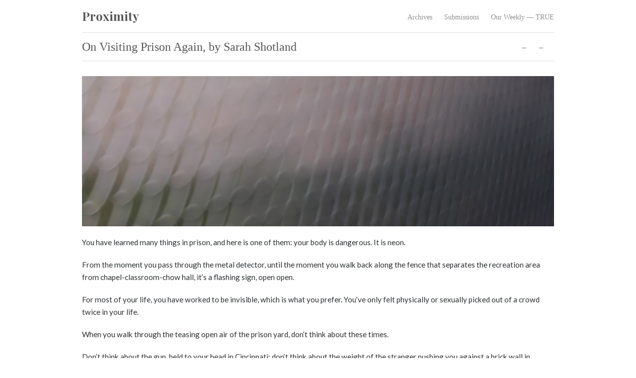

--- FILE ---
content_type: text/html; charset=UTF-8
request_url: https://proximitymagazine.org/project/12-shotland/
body_size: 14739
content:
<!DOCTYPE html>
<html lang="en-US">

<head>
	<meta http-equiv="Content-Type" content="text/html; charset=UTF-8" />
	<title>Proximity On Visiting Prison Again, by Sarah Shotland - Proximity</title>
	<meta name="viewport" content="width=device-width, initial-scale = 1.0, maximum-scale=1.0, user-scalable=no" />
	<link rel="stylesheet" type="text/css" href="http://fonts.googleapis.com/css?family=Droid+Sans:regular,bold" />
	<link rel="stylesheet" type="text/css" href="http://fonts.googleapis.com/css?family=Droid+Serif:regular,bold" />
						
		
			
	<link rel="stylesheet" href="https://proximitymagazine.org/wp-content/themes/herothemetrust/style.css" type="text/css" media="screen" />
	<link rel="alternate" type="application/rss+xml" title="Proximity RSS Feed" href="https://proximitymagazine.org/feed/" />
	<link rel="alternate" type="application/atom+xml" title="Proximity Atom Feed" href="https://proximitymagazine.org/feed/atom/" />
	<link rel="pingback" href="https://proximitymagazine.org/xmlrpc.php" />
	
		
		
	<link href="https://fonts.googleapis.com" rel="preconnect" crossorigin><link href="https://fonts.gstatic.com" rel="preconnect" crossorigin><meta name='robots' content='index, follow, max-image-preview:large, max-snippet:-1, max-video-preview:-1' />

	<!-- This site is optimized with the Yoast SEO plugin v16.5 - https://yoast.com/wordpress/plugins/seo/ -->
	<link rel="canonical" href="http://proximitymagazine.org/project/12-shotland/" />
	<meta property="og:locale" content="en_US" />
	<meta property="og:type" content="article" />
	<meta property="og:title" content="On Visiting Prison Again, by Sarah Shotland - Proximity" />
	<meta property="og:description" content="You have learned many things in prison, and here is one of them: your body is dangerous. It is neon. From the moment you pass through the metal detector, until the moment you walk back along the fence that separates the recreation area from chapel-classroom-chow hall, it’s a flashing sign, open open. For most of [&hellip;]" />
	<meta property="og:url" content="http://proximitymagazine.org/project/12-shotland/" />
	<meta property="og:site_name" content="Proximity" />
	<meta property="article:publisher" content="http://www.facebook.com/proximitymag" />
	<meta property="article:modified_time" content="2016-10-22T01:37:51+00:00" />
	<meta property="og:image" content="http://proximitymagazine.org/wp-content/uploads/2016/10/Shotland_FB.jpg" />
	<meta property="og:image:width" content="1099" />
	<meta property="og:image:height" content="640" />
	<meta name="twitter:label1" content="Est. reading time" />
	<meta name="twitter:data1" content="11 minutes" />
	<script type="application/ld+json" class="yoast-schema-graph">{"@context":"https://schema.org","@graph":[{"@type":"WebSite","@id":"https://proximitymagazine.org/#website","url":"https://proximitymagazine.org/","name":"Proximity","description":"a quarterly collection of nonfiction stories","potentialAction":[{"@type":"SearchAction","target":"https://proximitymagazine.org/?s={search_term_string}","query-input":"required name=search_term_string"}],"inLanguage":"en-US"},{"@type":"ImageObject","@id":"http://proximitymagazine.org/project/12-shotland/#primaryimage","inLanguage":"en-US","url":"https://i1.wp.com/proximitymagazine.org/wp-content/uploads/2016/10/Shotland_FB.jpg?fit=1099%2C640&ssl=1","contentUrl":"https://i1.wp.com/proximitymagazine.org/wp-content/uploads/2016/10/Shotland_FB.jpg?fit=1099%2C640&ssl=1","width":1099,"height":640},{"@type":"WebPage","@id":"http://proximitymagazine.org/project/12-shotland/#webpage","url":"http://proximitymagazine.org/project/12-shotland/","name":"On Visiting Prison Again, by Sarah Shotland - Proximity","isPartOf":{"@id":"https://proximitymagazine.org/#website"},"primaryImageOfPage":{"@id":"http://proximitymagazine.org/project/12-shotland/#primaryimage"},"datePublished":"2016-10-21T10:55:38+00:00","dateModified":"2016-10-22T01:37:51+00:00","breadcrumb":{"@id":"http://proximitymagazine.org/project/12-shotland/#breadcrumb"},"inLanguage":"en-US","potentialAction":[{"@type":"ReadAction","target":["http://proximitymagazine.org/project/12-shotland/"]}]},{"@type":"BreadcrumbList","@id":"http://proximitymagazine.org/project/12-shotland/#breadcrumb","itemListElement":[{"@type":"ListItem","position":1,"name":"On Visiting Prison Again, by Sarah Shotland"}]}]}</script>
	<!-- / Yoast SEO plugin. -->


<link rel='dns-prefetch' href='//secure.gravatar.com' />
<link rel='dns-prefetch' href='//fonts.googleapis.com' />
<link rel='dns-prefetch' href='//s.w.org' />
<link rel='dns-prefetch' href='//v0.wordpress.com' />
<link rel='dns-prefetch' href='//widgets.wp.com' />
<link rel='dns-prefetch' href='//s0.wp.com' />
<link rel='dns-prefetch' href='//0.gravatar.com' />
<link rel='dns-prefetch' href='//1.gravatar.com' />
<link rel='dns-prefetch' href='//2.gravatar.com' />
<link rel='dns-prefetch' href='//i0.wp.com' />
<link rel='dns-prefetch' href='//i1.wp.com' />
<link rel='dns-prefetch' href='//i2.wp.com' />
		<!-- This site uses the Google Analytics by ExactMetrics plugin v6.7.0 - Using Analytics tracking - https://www.exactmetrics.com/ -->
							<script src="//www.googletagmanager.com/gtag/js?id=UA-47696507-1"  type="text/javascript" data-cfasync="false"></script>
			<script type="text/javascript" data-cfasync="false">
				var em_version = '6.7.0';
				var em_track_user = true;
				var em_no_track_reason = '';
				
								var disableStr = 'ga-disable-UA-47696507-1';

				/* Function to detect opted out users */
				function __gtagTrackerIsOptedOut() {
					return document.cookie.indexOf( disableStr + '=true' ) > - 1;
				}

				/* Disable tracking if the opt-out cookie exists. */
				if ( __gtagTrackerIsOptedOut() ) {
					window[disableStr] = true;
				}

				/* Opt-out function */
				function __gtagTrackerOptout() {
					document.cookie = disableStr + '=true; expires=Thu, 31 Dec 2099 23:59:59 UTC; path=/';
					window[disableStr] = true;
				}

				if ( 'undefined' === typeof gaOptout ) {
					function gaOptout() {
						__gtagTrackerOptout();
					}
				}
								window.dataLayer = window.dataLayer || [];
				if ( em_track_user ) {
					function __gtagTracker() {dataLayer.push( arguments );}
					__gtagTracker( 'js', new Date() );
					__gtagTracker( 'set', {
						'developer_id.dNDMyYj' : true,
						                    });
					__gtagTracker( 'config', 'UA-47696507-1', {
						forceSSL:true,					} );
										window.gtag = __gtagTracker;										(
						function () {
							/* https://developers.google.com/analytics/devguides/collection/analyticsjs/ */
							/* ga and __gaTracker compatibility shim. */
							var noopfn = function () {
								return null;
							};
							var newtracker = function () {
								return new Tracker();
							};
							var Tracker = function () {
								return null;
							};
							var p = Tracker.prototype;
							p.get = noopfn;
							p.set = noopfn;
							p.send = function (){
								var args = Array.prototype.slice.call(arguments);
								args.unshift( 'send' );
								__gaTracker.apply(null, args);
							};
							var __gaTracker = function () {
								var len = arguments.length;
								if ( len === 0 ) {
									return;
								}
								var f = arguments[len - 1];
								if ( typeof f !== 'object' || f === null || typeof f.hitCallback !== 'function' ) {
									if ( 'send' === arguments[0] ) {
										var hitConverted, hitObject = false, action;
										if ( 'event' === arguments[1] ) {
											if ( 'undefined' !== typeof arguments[3] ) {
												hitObject = {
													'eventAction': arguments[3],
													'eventCategory': arguments[2],
													'eventLabel': arguments[4],
													'value': arguments[5] ? arguments[5] : 1,
												}
											}
										}
										if ( typeof arguments[2] === 'object' ) {
											hitObject = arguments[2];
										}
										if ( typeof arguments[5] === 'object' ) {
											Object.assign( hitObject, arguments[5] );
										}
										if ( 'undefined' !== typeof (
											arguments[1].hitType
										) ) {
											hitObject = arguments[1];
										}
										if ( hitObject ) {
											action = 'timing' === arguments[1].hitType ? 'timing_complete' : hitObject.eventAction;
											hitConverted = mapArgs( hitObject );
											__gtagTracker( 'event', action, hitConverted );
										}
									}
									return;
								}

								function mapArgs( args ) {
									var gaKey, hit = {};
									var gaMap = {
										'eventCategory': 'event_category',
										'eventAction': 'event_action',
										'eventLabel': 'event_label',
										'eventValue': 'event_value',
										'nonInteraction': 'non_interaction',
										'timingCategory': 'event_category',
										'timingVar': 'name',
										'timingValue': 'value',
										'timingLabel': 'event_label',
									};
									for ( gaKey in gaMap ) {
										if ( 'undefined' !== typeof args[gaKey] ) {
											hit[gaMap[gaKey]] = args[gaKey];
										}
									}
									return hit;
								}

								try {
									f.hitCallback();
								} catch ( ex ) {
								}
							};
							__gaTracker.create = newtracker;
							__gaTracker.getByName = newtracker;
							__gaTracker.getAll = function () {
								return [];
							};
							__gaTracker.remove = noopfn;
							__gaTracker.loaded = true;
							window['__gaTracker'] = __gaTracker;
						}
					)();
									} else {
										console.log( "" );
					( function () {
							function __gtagTracker() {
								return null;
							}
							window['__gtagTracker'] = __gtagTracker;
							window['gtag'] = __gtagTracker;
					} )();
									}
			</script>
				<!-- / Google Analytics by ExactMetrics -->
				<!-- This site uses the Google Analytics by MonsterInsights plugin v7.17.0 - Using Analytics tracking - https://www.monsterinsights.com/ -->
							<script src="//www.googletagmanager.com/gtag/js?id=UA-47696507-1"  type="text/javascript" data-cfasync="false"></script>
			<script type="text/javascript" data-cfasync="false">
				var mi_version = '7.17.0';
				var mi_track_user = true;
				var mi_no_track_reason = '';
				
								var disableStr = 'ga-disable-UA-47696507-1';

				/* Function to detect opted out users */
				function __gtagTrackerIsOptedOut() {
					return document.cookie.indexOf( disableStr + '=true' ) > - 1;
				}

				/* Disable tracking if the opt-out cookie exists. */
				if ( __gtagTrackerIsOptedOut() ) {
					window[disableStr] = true;
				}

				/* Opt-out function */
				function __gtagTrackerOptout() {
					document.cookie = disableStr + '=true; expires=Thu, 31 Dec 2099 23:59:59 UTC; path=/';
					window[disableStr] = true;
				}

				if ( 'undefined' === typeof gaOptout ) {
					function gaOptout() {
						__gtagTrackerOptout();
					}
				}
								window.dataLayer = window.dataLayer || [];
				if ( mi_track_user ) {
					function __gtagTracker() {dataLayer.push( arguments );}
					__gtagTracker( 'js', new Date() );
					__gtagTracker( 'set', {
						'developer_id.dZGIzZG' : true,
						                    });
					__gtagTracker( 'config', 'UA-47696507-1', {
						forceSSL:true,					} );
										window.gtag = __gtagTracker;										(
						function () {
							/* https://developers.google.com/analytics/devguides/collection/analyticsjs/ */
							/* ga and __gaTracker compatibility shim. */
							var noopfn = function () {
								return null;
							};
							var newtracker = function () {
								return new Tracker();
							};
							var Tracker = function () {
								return null;
							};
							var p = Tracker.prototype;
							p.get = noopfn;
							p.set = noopfn;
							p.send = function (){
								var args = Array.prototype.slice.call(arguments);
								args.unshift( 'send' );
								__gaTracker.apply(null, args);
							};
							var __gaTracker = function () {
								var len = arguments.length;
								if ( len === 0 ) {
									return;
								}
								var f = arguments[len - 1];
								if ( typeof f !== 'object' || f === null || typeof f.hitCallback !== 'function' ) {
									if ( 'send' === arguments[0] ) {
										var hitConverted, hitObject = false, action;
										if ( 'event' === arguments[1] ) {
											if ( 'undefined' !== typeof arguments[3] ) {
												hitObject = {
													'eventAction': arguments[3],
													'eventCategory': arguments[2],
													'eventLabel': arguments[4],
													'value': arguments[5] ? arguments[5] : 1,
												}
											}
										}
										if ( typeof arguments[2] === 'object' ) {
											hitObject = arguments[2];
										}
										if ( typeof arguments[5] === 'object' ) {
											Object.assign( hitObject, arguments[5] );
										}
										if ( 'undefined' !== typeof (
											arguments[1].hitType
										) ) {
											hitObject = arguments[1];
										}
										if ( hitObject ) {
											action = 'timing' === arguments[1].hitType ? 'timing_complete' : hitObject.eventAction;
											hitConverted = mapArgs( hitObject );
											__gtagTracker( 'event', action, hitConverted );
										}
									}
									return;
								}

								function mapArgs( args ) {
									var gaKey, hit = {};
									var gaMap = {
										'eventCategory': 'event_category',
										'eventAction': 'event_action',
										'eventLabel': 'event_label',
										'eventValue': 'event_value',
										'nonInteraction': 'non_interaction',
										'timingCategory': 'event_category',
										'timingVar': 'name',
										'timingValue': 'value',
										'timingLabel': 'event_label',
									};
									for ( gaKey in gaMap ) {
										if ( 'undefined' !== typeof args[gaKey] ) {
											hit[gaMap[gaKey]] = args[gaKey];
										}
									}
									return hit;
								}

								try {
									f.hitCallback();
								} catch ( ex ) {
								}
							};
							__gaTracker.create = newtracker;
							__gaTracker.getByName = newtracker;
							__gaTracker.getAll = function () {
								return [];
							};
							__gaTracker.remove = noopfn;
							__gaTracker.loaded = true;
							window['__gaTracker'] = __gaTracker;
						}
					)();
									} else {
										console.log( "" );
					( function () {
							function __gtagTracker() {
								return null;
							}
							window['__gtagTracker'] = __gtagTracker;
							window['gtag'] = __gtagTracker;
					} )();
									}
			</script>
				<!-- / Google Analytics by MonsterInsights -->
				<script type="text/javascript">
			window._wpemojiSettings = {"baseUrl":"https:\/\/s.w.org\/images\/core\/emoji\/13.0.1\/72x72\/","ext":".png","svgUrl":"https:\/\/s.w.org\/images\/core\/emoji\/13.0.1\/svg\/","svgExt":".svg","source":{"concatemoji":"https:\/\/proximitymagazine.org\/wp-includes\/js\/wp-emoji-release.min.js?ver=5.7.7"}};
			!function(e,a,t){var n,r,o,i=a.createElement("canvas"),p=i.getContext&&i.getContext("2d");function s(e,t){var a=String.fromCharCode;p.clearRect(0,0,i.width,i.height),p.fillText(a.apply(this,e),0,0);e=i.toDataURL();return p.clearRect(0,0,i.width,i.height),p.fillText(a.apply(this,t),0,0),e===i.toDataURL()}function c(e){var t=a.createElement("script");t.src=e,t.defer=t.type="text/javascript",a.getElementsByTagName("head")[0].appendChild(t)}for(o=Array("flag","emoji"),t.supports={everything:!0,everythingExceptFlag:!0},r=0;r<o.length;r++)t.supports[o[r]]=function(e){if(!p||!p.fillText)return!1;switch(p.textBaseline="top",p.font="600 32px Arial",e){case"flag":return s([127987,65039,8205,9895,65039],[127987,65039,8203,9895,65039])?!1:!s([55356,56826,55356,56819],[55356,56826,8203,55356,56819])&&!s([55356,57332,56128,56423,56128,56418,56128,56421,56128,56430,56128,56423,56128,56447],[55356,57332,8203,56128,56423,8203,56128,56418,8203,56128,56421,8203,56128,56430,8203,56128,56423,8203,56128,56447]);case"emoji":return!s([55357,56424,8205,55356,57212],[55357,56424,8203,55356,57212])}return!1}(o[r]),t.supports.everything=t.supports.everything&&t.supports[o[r]],"flag"!==o[r]&&(t.supports.everythingExceptFlag=t.supports.everythingExceptFlag&&t.supports[o[r]]);t.supports.everythingExceptFlag=t.supports.everythingExceptFlag&&!t.supports.flag,t.DOMReady=!1,t.readyCallback=function(){t.DOMReady=!0},t.supports.everything||(n=function(){t.readyCallback()},a.addEventListener?(a.addEventListener("DOMContentLoaded",n,!1),e.addEventListener("load",n,!1)):(e.attachEvent("onload",n),a.attachEvent("onreadystatechange",function(){"complete"===a.readyState&&t.readyCallback()})),(n=t.source||{}).concatemoji?c(n.concatemoji):n.wpemoji&&n.twemoji&&(c(n.twemoji),c(n.wpemoji)))}(window,document,window._wpemojiSettings);
		</script>
		<style type="text/css">
img.wp-smiley,
img.emoji {
	display: inline !important;
	border: none !important;
	box-shadow: none !important;
	height: 1em !important;
	width: 1em !important;
	margin: 0 .07em !important;
	vertical-align: -0.1em !important;
	background: none !important;
	padding: 0 !important;
}
</style>
	<link rel='stylesheet' id='customify-font-stylesheet-0-css'  href='https://fonts.googleapis.com/css2?family=Playfair%20Display:ital,wght@0,400;0,500;0,600;0,700;0,800;0,900;1,400;1,500;1,600;1,700;1,800;1,900&#038;family=Lato:ital,wght@0,100;0,300;0,400;0,700;0,900;1,100;1,300;1,400;1,700;1,900&#038;display=swap' type='text/css' media='all' />
<link rel='stylesheet' id='wp-block-library-css'  href='https://proximitymagazine.org/wp-includes/css/dist/block-library/style.min.css?ver=5.7.7' type='text/css' media='all' />
<style id='wp-block-library-inline-css' type='text/css'>
.has-text-align-justify{text-align:justify;}
</style>
<link rel='stylesheet' id='hashbar-block-style-css-css'  href='https://proximitymagazine.org/wp-content/plugins/hashbar-wp-notification-bar/blocks/dist/blocks.style.build.css' type='text/css' media='all' />
<link rel='stylesheet' id='cpsh-shortcodes-css'  href='https://proximitymagazine.org/wp-content/plugins/column-shortcodes//assets/css/shortcodes.css?ver=1.0.1' type='text/css' media='all' />
<link rel='stylesheet' id='contact-form-7-css'  href='https://proximitymagazine.org/wp-content/plugins/contact-form-7/includes/css/styles.css?ver=5.4.1' type='text/css' media='all' />
<link rel='stylesheet' id='gridable-css'  href='https://proximitymagazine.org/wp-content/plugins/gridable/public/css/gridable-style.css?ver=1.2.9' type='text/css' media='all' />
<link rel='stylesheet' id='hashbar-notification-bar-css'  href='https://proximitymagazine.org/wp-content/plugins/hashbar-wp-notification-bar/css/notification-bar.css?ver=5.7.7' type='text/css' media='all' />
<link rel='stylesheet' id='paged-post-style-css'  href='https://proximitymagazine.org/wp-content/plugins/paged-post-slider/paged-post.css?ver=5.7.7' type='text/css' media='all' />
<link rel='stylesheet' id='ce_responsive-css'  href='https://proximitymagazine.org/wp-content/plugins/simple-embed-code/css/video-container.min.css?ver=5.7.7' type='text/css' media='all' />
<link rel='stylesheet' id='themetrust-social-style-css'  href='https://proximitymagazine.org/wp-content/plugins/themetrust-social/styles.css?ver=0.1' type='text/css' media='screen' />
<link rel='stylesheet' id='superfish-css'  href='https://proximitymagazine.org/wp-content/themes/herothemetrust/css/superfish.css?ver=1.4.8' type='text/css' media='all' />
<link rel='stylesheet' id='slideshow-css'  href='https://proximitymagazine.org/wp-content/themes/herothemetrust/css/flexslider.css?ver=1.8' type='text/css' media='all' />
<link rel='stylesheet' id='jetpack_css-css'  href='https://proximitymagazine.org/wp-content/plugins/jetpack/css/jetpack.css?ver=9.8.1' type='text/css' media='all' />
<script type='text/javascript' id='exactmetrics-frontend-script-js-extra'>
/* <![CDATA[ */
var exactmetrics_frontend = {"js_events_tracking":"true","download_extensions":"zip,mp3,mpeg,pdf,doc,ppt,xls,jpeg,png,gif,tiff","inbound_paths":"[{\"path\":\"\\\/go\\\/\",\"label\":\"affiliate\"},{\"path\":\"\\\/recommend\\\/\",\"label\":\"affiliate\"}]","home_url":"https:\/\/proximitymagazine.org","hash_tracking":"false","ua":"UA-47696507-1"};
/* ]]> */
</script>
<script type='text/javascript' src='https://proximitymagazine.org/wp-content/plugins/google-analytics-dashboard-for-wp/assets/js/frontend-gtag.min.js?ver=6.7.0' id='exactmetrics-frontend-script-js'></script>
<script type='text/javascript' id='monsterinsights-frontend-script-js-extra'>
/* <![CDATA[ */
var monsterinsights_frontend = {"js_events_tracking":"true","download_extensions":"doc,pdf,ppt,zip,xls,docx,pptx,xlsx","inbound_paths":"[]","home_url":"https:\/\/proximitymagazine.org","hash_tracking":"false","ua":"UA-47696507-1"};
/* ]]> */
</script>
<script type='text/javascript' src='https://proximitymagazine.org/wp-content/plugins/google-analytics-for-wordpress/assets/js/frontend-gtag.min.js?ver=7.17.0' id='monsterinsights-frontend-script-js'></script>
<script type='text/javascript' src='https://proximitymagazine.org/wp-includes/js/jquery/jquery.min.js?ver=3.5.1' id='jquery-core-js'></script>
<script type='text/javascript' src='https://proximitymagazine.org/wp-includes/js/jquery/jquery-migrate.min.js?ver=3.3.2' id='jquery-migrate-js'></script>
<script type='text/javascript' src='https://proximitymagazine.org/wp-content/plugins/gridable/public/js/gridable-scripts.js?ver=1.2.9' id='gridable-js'></script>
<script type='text/javascript' src='https://proximitymagazine.org/wp-content/plugins/hashbar-wp-notification-bar/js/main.js?ver=5.7.7' id='hashbar-main-js-js'></script>
<link rel="https://api.w.org/" href="https://proximitymagazine.org/wp-json/" /><meta name="generator" content="WordPress 5.7.7" />
<link rel="alternate" type="application/json+oembed" href="https://proximitymagazine.org/wp-json/oembed/1.0/embed?url=https%3A%2F%2Fproximitymagazine.org%2Fproject%2F12-shotland%2F" />
<link rel="alternate" type="text/xml+oembed" href="https://proximitymagazine.org/wp-json/oembed/1.0/embed?url=https%3A%2F%2Fproximitymagazine.org%2Fproject%2F12-shotland%2F&#038;format=xml" />
<link rel='stylesheet' type='text/css' media='all' href='https://proximitymagazine.org?action=display_custom_css_code' >
            <!--/ Facebook Thumb Fixer Open Graph /-->
            <meta property="og:type" content="article" />
            <meta property="og:url" content="https://proximitymagazine.org/project/12-shotland/" />
            <meta property="og:title" content="On Visiting Prison Again, by Sarah Shotland" />
            <meta property="og:description" content="You have learned many things in prison, and here is one of them: your body is dangerous. It is neon. From the moment you pass through the metal detector, until the moment you walk back along the fence that separates the recreation area from chapel-classroom-chow hall, it’s a flashing sign, open open. For most of [&hellip;]" />
            <meta property="og:site_name" content="Proximity" />
            <meta property="og:image" content="https://proximitymagazine.org/wp-content/uploads/2016/10/Shotland_FB.jpg" />

            <meta itemscope itemtype="article" />
            <meta itemprop="description" content="You have learned many things in prison, and here is one of them: your body is dangerous. It is neon. From the moment you pass through the metal detector, until the moment you walk back along the fence that separates the recreation area from chapel-classroom-chow hall, it’s a flashing sign, open open. For most of [&hellip;]" />
            <meta itemprop="image" content="https://proximitymagazine.org/wp-content/uploads/2016/10/Shotland_FB.jpg" />
            

<!-- HubSpot WordPress Plugin v8.0.294: embed JS disabled as a portalId has not yet been configured -->			<script>
				(function() {
					var hbspt = window.hbspt = window.hbspt || {};
					hbspt.forms = hbspt.forms || {};
					hbspt._wpFormsQueue = [];
					hbspt.enqueueForm = function(formDef) {
						if (hbspt.forms && hbspt.forms.create) {
							hbspt.forms.create(formDef);
						} else {
							hbspt._wpFormsQueue.push(formDef);
						}
					}
					if (!window.hbspt.forms.create) {
						Object.defineProperty(window.hbspt.forms, 'create', {
							configurable: true,
							get: function() {
								return hbspt._wpCreateForm;
							},
							set: function(value) {
								hbspt._wpCreateForm = value;
								while (hbspt._wpFormsQueue.length) {
									var formDef = hbspt._wpFormsQueue.shift();
									if (!document.currentScript) {
										var formScriptId = 'leadin-forms-v2-js';
										hubspot.utils.currentScript = document.getElementById(formScriptId);
									}
									hbspt._wpCreateForm.call(hbspt.forms, formDef);
								}
							},
						});
					}
				})();
			</script>
		<style type='text/css'>img#wpstats{display:none}</style>
		<meta name="generator" content=" " />

<style type="text/css" media="screen">


	#bannerText { top: 250px; }

	blockquote, address {
		border-left: 5px solid #ccb676;
	}	
	#filterNav .selected, #filterNav a.selected:hover, #content .project.small .inside {
		background-color: #ccb676;
	}	

#mainNav ul a, #mainNav ul li.sfHover ul a { color: #8f8f8f !important;	}
	#mainNav ul li.current a,
	#mainNav ul li.current-cat a,
	#mainNav ul li.current_page_item a,
	#mainNav ul li.current-menu-item a,
	#mainNav ul li.current-post-ancestor a,	
	.single-post #mainNav ul li.current_page_parent a,
	#mainNav ul li.current-category-parent a,
	#mainNav ul li.current-category-ancestor a,
	#mainNav ul li.current-portfolio-ancestor a,
	#mainNav ul li.current-projects-ancestor a {
		color: #2e2e2e !important;		
	}
	#mainNav ul li.sfHover a,
	#mainNav ul li a:hover,
	#mainNav ul li:hover {
		color: #2e2e2e !important;	
	}
	#mainNav ul li.sfHover ul a:hover { color: #2e2e2e !important;}	

a { color: #998858;}
a:hover {color: #aa9862;}
.button, #searchsubmit, input[type="submit"] {background-color: #757575 !important;}
.button:hover, #searchsubmit:hover, input[type="submit"]:hover {background-color: #595959 !important;}

	#homeBanner {
		background-color: #ffffff;
	}	

	#homeBanner {
		background-image: url(http://proximitymagazine.org/wp-content/uploads/2014/01/manq.jpg);		
		background-repeat:no-repeat;
		background-attachment:fixed;
		background-position:center top;			
	}


</style>

<!--[if IE 7]>
<link rel="stylesheet" href="https://proximitymagazine.org/wp-content/themes/herothemetrust/css/ie7.css" type="text/css" media="screen" />
<![endif]-->
<!--[if IE 8]>
<link rel="stylesheet" href="https://proximitymagazine.org/wp-content/themes/herothemetrust/css/ie8.css" type="text/css" media="screen" />
<![endif]-->
<!--[if IE]><script src="http://html5shiv.googlecode.com/svn/trunk/html5.js"></script><![endif]-->




			<style id="customify_output_style">
				a, .entry-meta a { color: #6c6e70; }
.site-title a, h1, h2, h3, h4, h5, h6,
 h1 a, h2 a, h3 a, h4 a, h5 a, h6 a,
 .widget-title,
 a:hover, .entry-meta a:hover { color: #0aa0d9; }
body { color: #2d3033; }
body, .site { background: #ffffff; }

@media screen and (min-width: 1000px) { 

	.site-title { font-size: 24px; }

	.site-content { padding: 18px; }

}
			</style>
			<style id="customify_fonts_output">
	
.site-title a, h1, h2, h3, h4, h5, h6, h1 a, h2 a, h3 a, h4 a, h5 a, h6 a, .widget-title {
font-family: "Playfair Display";
}


html body {
font-family: Lato;
}

</style>
				
</head>

<body class="project-template-default single single-project postid-4517 " >

<div id="container">	
<div id="header">
	<div class="inside clearfix">
							
				<div id="logo">
						
			<h1><a href="https://proximitymagazine.org">Proximity</a></h1>				
			
		</div>
		
		<div id="mainNav" class="clearfix">							
			<div class="menu-menu-1-container"><ul id="menu-menu-1" class="sf-menu"><li id="menu-item-712" class="menu-item menu-item-type-post_type menu-item-object-page menu-item-has-children menu-item-712"><a href="https://proximitymagazine.org/archives/">Archives</a>
<ul class="sub-menu">
	<li id="menu-item-714" class="menu-item menu-item-type-post_type menu-item-object-page menu-item-714"><a href="https://proximitymagazine.org/archives/issue-one/">Issue 1 | Morning</a></li>
	<li id="menu-item-1092" class="menu-item menu-item-type-post_type menu-item-object-page menu-item-1092"><a href="https://proximitymagazine.org/archives/issue-two-crossroads/">Issue 2 | Crossroads</a></li>
	<li id="menu-item-1103" class="menu-item menu-item-type-post_type menu-item-object-page menu-item-1103"><a href="https://proximitymagazine.org/archives/issue-three-stuff/">Issue 3 | Stuff</a></li>
	<li id="menu-item-1606" class="menu-item menu-item-type-post_type menu-item-object-page menu-item-1606"><a href="https://proximitymagazine.org/archives/issue-four-wilderness/">Issue 4 | Wilderness</a></li>
	<li id="menu-item-1871" class="menu-item menu-item-type-post_type menu-item-object-page menu-item-1871"><a href="https://proximitymagazine.org/archives/issue-five-escape/">Issue 5 | Escape</a></li>
	<li id="menu-item-2134" class="menu-item menu-item-type-post_type menu-item-object-page menu-item-2134"><a href="https://proximitymagazine.org/archives/issue-six-at-the-table/">Issue 6 | At The Table</a></li>
	<li id="menu-item-3248" class="menu-item menu-item-type-post_type menu-item-object-page menu-item-3248"><a href="https://proximitymagazine.org/archives/issue-7-borders/">Issue 7 | Borders</a></li>
	<li id="menu-item-3251" class="menu-item menu-item-type-post_type menu-item-object-page menu-item-3251"><a href="https://proximitymagazine.org/archives/issue-8-obituary/">Issue 8 | Obituary</a></li>
	<li id="menu-item-3731" class="menu-item menu-item-type-post_type menu-item-object-page menu-item-3731"><a href="https://proximitymagazine.org/archives/issue-9-home/">Issue 9 | Home</a></li>
	<li id="menu-item-4271" class="menu-item menu-item-type-post_type menu-item-object-page menu-item-4271"><a href="https://proximitymagazine.org/archives/issue-10x/">Issue 10 | Play</a></li>
	<li id="menu-item-5857" class="menu-item menu-item-type-post_type menu-item-object-page menu-item-5857"><a href="https://proximitymagazine.org/issue-11-reunion/">Issue 11 | Reunion</a></li>
	<li id="menu-item-5067" class="menu-item menu-item-type-post_type menu-item-object-page menu-item-5067"><a href="https://proximitymagazine.org/archives/issue-12-insideout/">Issue 12 | InsideOut</a></li>
	<li id="menu-item-5111" class="menu-item menu-item-type-post_type menu-item-object-page menu-item-5111"><a href="https://proximitymagazine.org/archives/13-guns/">Issue 13 | Guns</a></li>
	<li id="menu-item-5852" class="menu-item menu-item-type-post_type menu-item-object-page menu-item-5852"><a href="https://proximitymagazine.org/archives/issue-14-inheritance/">Issue 14 | Inheritance</a></li>
	<li id="menu-item-6082" class="menu-item menu-item-type-post_type menu-item-object-page menu-item-6082"><a href="https://proximitymagazine.org/archives/issue-15-camp/">Issue 15 | Camp</a></li>
</ul>
</li>
<li id="menu-item-418" class="menu-item menu-item-type-post_type menu-item-object-page menu-item-418"><a href="https://proximitymagazine.org/submissions/">Submissions</a></li>
<li id="menu-item-4911" class="menu-item menu-item-type-custom menu-item-object-custom menu-item-4911"><a href="http://www.truemag.org">Our Weekly &#8212; TRUE</a></li>
</ul></div>			
		</div>			
	</div>	
	
		
</div>

<div class="wrap">
<div id="main" class="clearfix">
				
		
		<div id="pageHead">
			<h1>On Visiting Prison Again, by Sarah Shotland</h1>
			<div class="projectNav clearfix">
				<div class="previous ">
<a href="https://proximitymagazine.org/project/12-omeara/" rel="prev">&larr;</a>				</div>				
				<div class="next ">						
				<a href="https://proximitymagazine.org/project/13-klempan/" rel="next">&rarr;</a>					</div>					
			</div> <!-- end navigation -->					
		</div>
				 
		<div id="content" class="full">			
						    
			<div class="project clearfix">   						
				<p><a href="https://i1.wp.com/proximitymagazine.org/wp-content/uploads/2016/10/PrisonInterior_shorter.jpg"><img data-attachment-id="4618" data-permalink="https://proximitymagazine.org/project/12-shotland/prisoninterior_shorter/" data-orig-file="https://i1.wp.com/proximitymagazine.org/wp-content/uploads/2016/10/PrisonInterior_shorter.jpg?fit=1871%2C593&amp;ssl=1" data-orig-size="1871,593" data-comments-opened="0" data-image-meta="{&quot;aperture&quot;:&quot;0&quot;,&quot;credit&quot;:&quot;&quot;,&quot;camera&quot;:&quot;&quot;,&quot;caption&quot;:&quot;&quot;,&quot;created_timestamp&quot;:&quot;0&quot;,&quot;copyright&quot;:&quot;&quot;,&quot;focal_length&quot;:&quot;0&quot;,&quot;iso&quot;:&quot;0&quot;,&quot;shutter_speed&quot;:&quot;0&quot;,&quot;title&quot;:&quot;&quot;,&quot;orientation&quot;:&quot;0&quot;}" data-image-title="prisoninterior_shorter" data-image-description="" data-medium-file="https://i1.wp.com/proximitymagazine.org/wp-content/uploads/2016/10/PrisonInterior_shorter.jpg?fit=300%2C95&amp;ssl=1" data-large-file="https://i1.wp.com/proximitymagazine.org/wp-content/uploads/2016/10/PrisonInterior_shorter.jpg?fit=1024%2C325&amp;ssl=1" loading="lazy" src="https://i1.wp.com/proximitymagazine.org/wp-content/uploads/2016/10/PrisonInterior_shorter.jpg?resize=1024%2C325" alt="prisoninterior_shorter" width="1024" height="325" class="aligncenter size-large wp-image-4618" srcset="https://i1.wp.com/proximitymagazine.org/wp-content/uploads/2016/10/PrisonInterior_shorter.jpg?resize=1024%2C325&amp;ssl=1 1024w, https://i1.wp.com/proximitymagazine.org/wp-content/uploads/2016/10/PrisonInterior_shorter.jpg?resize=300%2C95&amp;ssl=1 300w, https://i1.wp.com/proximitymagazine.org/wp-content/uploads/2016/10/PrisonInterior_shorter.jpg?resize=768%2C243&amp;ssl=1 768w, https://i1.wp.com/proximitymagazine.org/wp-content/uploads/2016/10/PrisonInterior_shorter.jpg?resize=500%2C158&amp;ssl=1 500w, https://i1.wp.com/proximitymagazine.org/wp-content/uploads/2016/10/PrisonInterior_shorter.jpg?w=1871&amp;ssl=1 1871w" sizes="(max-width: 1000px) 100vw, 1000px" data-recalc-dims="1" /></a></p>
<p>You have learned many things in prison, and here is one of them:  your body is dangerous.  It is neon.</p>
<p>From the moment you pass through the metal detector, until the moment you walk back along the fence that separates the recreation area from chapel-classroom-chow hall, it’s a flashing sign, open open.</p>
<p>For most of your life, you have worked to be invisible, which is what you prefer.  You’ve only felt physically or sexually picked out of a crowd twice in your life.  </p>
<p>When you walk through the teasing open air of the prison yard, don’t think about these times.</p>
<p>Don’t think about the gun, held to your head in Cincinnati; don’t think about the weight of the stranger pushing you against a brick wall in Seattle.  Try not to remember the way every part of you, even your elbows knew, he was going to rape you if you didn’t run.  Instead of letting your elbows remember the fear, think instead of the damning details surrounding those circumstances.  Focus on the part you played in that fear.  That, in Cincinnati, you were copping heroin in the wrong neighborhood.  That, in Seattle, you were trying to buy crack.  Focus on your own rash and violent self-destruction and convince yourself that this is part of the reason you belong here now. </p>
<p>Remind yourself that, for being alive 35 years as a woman, your statistics are good.  You are lucky.  You have played invisibility well.  </p>
<p>Instead of letting yourself melt into the past, try to remember you are here, in the prison yard, neon in your possession of a woman’s body.  When you walk past the chain link fence where small groups of men play cards and basketball and slowly walk the perimeter, feel the actual fear that radiates from the bodies of the guards who escort you.  They need you to behave yourself.  </p>
<p>Instead of letting yourself melt into the past, focus on how the students here treat you with respect, a kind of reverence you’ve never experienced.  You wonder if it has something to do with the combination of that neon woman-ness and your forbidden-ness; your impenetrability.  </p>
<p>Because there is no possibility of sex here, there is an increased desire for intimacy.  In your classes at the prison, it always feels like a first date until it feels like you’ve been married your whole lives, and it happens in an instant.  Hesitation and hunger, followed by deep silence and coming back through irreconcilable difference.  You are intimate with these men like no other people in your life.  </p>
<p>You know this makes the guards nervous, so you have found strategies to disappear; the dress you are wearing today is one such strategy.  The silhouette resembles a nun’s habit, and you have kept it in your closet solely because it annoys your mother.  Are you trying to repel men, she asks when you show up to dinner wearing it.  </p>
<p>You walk with James, a correctional officer and biker in his mid-40s who escorts you to the classroom each week.  He warns you that the nun’s dress isn’t a good choice.  </p>
<p>See how it brushes against the ground when you walk?  That’s not good.  You wouldn’t believe what winds up on the floor here.  And let me tell you what I was told when I started working here 20 years ago.  You know who has AIDS in here?  Everybody but you.  Now you wouldn’t believe what comes out of these guys’ bodies.  Truly.  Never seen anything like it.  Don’t take chances with brushing that shit on the bottom of your dress.</p>
<p>Five minutes later, James tells you his entire dating history before class begins. I don’t like sleeping alone, he tells you.  Everyone here is lonely to talk.  </p>
<p>You are hyper-aware of your body.  In class, it becomes impossible for you not to notice every time you move your leg, that your hand comes within inches of your students’ bodies when you pass out papers. They can smell the gardenia and sandalwood in your hair.  You are dangerous.  Forbidden.  You are surrounded by things you are not allowed to touch.  </p>
<p>You are as full as a tick with the outside.  Everyone wants you caught on the top of their sock, sucking, flush with freedom.  And you are disruptive.  In the hierarchy of power, you do not fit neatly in any position.  You do not work for anyone inside these walls.  You are not in charge of anyone else, either.  The fact that you exist outside the power structure everyone here is working so hard to maintain means that you’re dangerous to its sanctity.</p>
<p>You have never felt dangerous before; you have never felt forbidden.  And it is a powerful energy that you want to hold onto.  You can imagine how intoxicating this would become if you let yourself keep drinking it.  The power to be feared.  It is something you wonder about your students.  Did they get off on the danger of their lives?  The fear they instilled in others?  Or was it exhausting to be feared?  Was it exhausting to be noticed?  What was the ratio of exhaustion to intoxication?  Which one helped survival more?</p>
<p>The students trickle in, talking about the mysteries of what kind of fish might exist inside the patties just doled out.  They sit strategically beside allies.  Ralph and Rusty, Marcus and Maurice.  They seem to have very little in common with each other, which is something that first surprised you.  Rusty was a corporate lawyer and is going through chemotherapy.  He is in his 70s, has only been here a year and knows he will die in prison.  He writes essays about his wife, and watching the birds build nests in the prison yard.  He tells the young guys the one thing they should learn is the difference between obsession and love.  Ralph had a death penalty commuted and will also die in prison, though he’s only 42 and has already served 21 years.  He walks with a cane, bought a typewriter with his commissary money, and has written an epic trilogy about the history of the African-American experience of Islam.  He counts among his favorite authors Toni Morrison, Proust, and Sylvia Plath.  There’s a group of young white guys who tell you each week that they aren’t very good writers, they just want to get off their cell blocks, but then they write stories about growing up near rusty rivers and watching fish float on the banks, wondering if they’re okay to eat.  You’ve been surprised how little race seems to matter in your classroom when people start reading their poems and stories; how the seats aren’t segregated by color but by age.  The young guys who still have a life outside the walls sit together, and the older guys who have discovered this is life, too, inside these walls, sit together. </p>
<p>You are balancing all these things as you talk about sentence structure and vowel sounds, the way a staccato k feels different than a languid o.  You are aware of every fold in your mouth as you read the poems that demonstrate these things.  You realize how exhausting it is to balance all the awareness and also try to disappear into this dress, into a poem, into your normal invisibility.  </p>
<p>Like everyone, you were taught lies about your power and agency in the world.  You were told that you were not made of material strong enough to shake structures.  That was a lie. You were lied to when someone told you that you were a safe thing.  When someone told you, you are not dangerous.  </p>
<p>But these are the least of the lies that you navigate in the prison system.  </p>
<p>The greater lie is what everyone else here has been told—they are only dangerous and made for mistakes.  They are never safe.  There is always watching, that there is never time to rest and be invisible.</p>
<p>Ralph writes an essay about it.  He writes that only in prison did he come to find out he wasn’t so dangerous after all, that there was a sense of freedom in never being looked upon as a threat.  For some men, it is only in prison that there is finally a place to become invisible, to rest.</p>
<p>When you started teaching here, you talked about creating visibility and voice.  Art is to make us known, to make something to be seen, to have an audience.  You had decided that the invisibility of the incarcerated to the outside world was harmful to everyone, both inside and outside the walls.  But what you’ve learned since then is that you’re here because art is also a way to lose yourself inside something bigger, to camouflage yourself, to rest and retreat in the comfort of making something no one else has to see if you don’t want them to.  Yes, art is used to shine a light, but it is also something you can hide inside.</p>
<p>As you write, you try to engage.  You try to model the practice you tell your students about. Keep your hands moving.  Don’t censor yourself.  Nothing is too trivial.  But it’s hard to focus in prison.  That’s one thing prison is very good at.  It serves as a constant distraction.  You are constantly paranoid here.  Constantly thinking about who is lying.  Even in the three hours a week you are here, you can feel the crawling suffocation of paranoia blanket you.  </p>
<p>The guards lie to you, sometimes the students lie to you, the warden, the principal.  You start to lie, too.  Once, when someone asked if you were a mother, you said yes, because it seemed like that might be protection from invasive questions. It seemed like a way to place yourself in a box that didn’t require more explanation, questions of why you weren’t or if you wanted to be.  There is so little time each week, and each minute that requires an explanation of you is less time for an explanation of something more important.  And you being here is contradictory and complicated, and their being here is complicated and contradictory. All of it would take so long to explain because it would require all of us to be more than one thing.  </p>
<p>Something else you’ve learned in prison: it is difficult to be more than just one thing inside its walls.  Guard.  Inmate.  Man.  Woman.  Black.  White.  And because a poem or a piece of music or a great painting is always about more than just one thing, it is sometimes difficult to talk about poetry inside these walls.</p>
<p>As everyone writes, wrists and pencils sometimes knock into each other—the tables are small and the chairs, pushed together to make enough room for all the men who want to write each week.  The closeness of everything here is difficult.  The job of the prison is to eliminate witness and instead foster the kind of blindness that is bred in close quarters.  The kind of microscopically close perspective that makes everything appear to be a jumbled mass of cellular matter—to make it scientific, numeric; to put everyone on top of each other and sooner or later, they’ll become a single object.</p>
<p>Witness requires space.  And so sometimes, you find, the most beautiful sight in the classroom is a fresh, blank page with nothing but space; maybe without even the possibility of being filled, but instead just the empty promise of nothing yet drawn.  </p>
<p>You fold yourself into the paper like an origami teacher. And for a moment, you can feel its gentle weight on those dangerous fingers of yours.  And then you do it: you disappear.  </p>
<p>You can hear it in the way everyone has become comfortable breathing together. You can hear it in the way Rusty’s leg has stopped tapping and Ralph has put his head on the table, cradling his paper like a baby—the same posture you write with when you lay in bed in the morning.  You know because the only thing you can hear is the scratching of the guard’s radio and, finally, no one seems to be distracted by it.  Not even you.  </p>
<p>It is time to leave, and just like every other time you’ve left, you imagine the same thing as you walk again past the fenced-in recreation area.  What would happen if you ran a single finger over those chain links, if you let your chipped nails, your fat and imperfect and impossibly dangerous fingers glide over the metal and linger? How much silence can a place take?  How long could a group of people collectively hold breath until you all agree:  blink now.  Let go.  </p>
<p>&nbsp;</p>
<hr />
<p><a href="https://i2.wp.com/proximitymagazine.org/wp-content/uploads/2016/09/SarahShotland_bio.jpg"><img data-attachment-id="4425" data-permalink="https://proximitymagazine.org/prize/2016-insideout/sarahshotland_bio/" data-orig-file="https://i2.wp.com/proximitymagazine.org/wp-content/uploads/2016/09/SarahShotland_bio.jpg?fit=202%2C202&amp;ssl=1" data-orig-size="202,202" data-comments-opened="0" data-image-meta="{&quot;aperture&quot;:&quot;0&quot;,&quot;credit&quot;:&quot;&quot;,&quot;camera&quot;:&quot;&quot;,&quot;caption&quot;:&quot;&quot;,&quot;created_timestamp&quot;:&quot;0&quot;,&quot;copyright&quot;:&quot;&quot;,&quot;focal_length&quot;:&quot;0&quot;,&quot;iso&quot;:&quot;0&quot;,&quot;shutter_speed&quot;:&quot;0&quot;,&quot;title&quot;:&quot;&quot;,&quot;orientation&quot;:&quot;0&quot;}" data-image-title="sarahshotland_bio" data-image-description="" data-medium-file="https://i2.wp.com/proximitymagazine.org/wp-content/uploads/2016/09/SarahShotland_bio.jpg?fit=202%2C202&amp;ssl=1" data-large-file="https://i2.wp.com/proximitymagazine.org/wp-content/uploads/2016/09/SarahShotland_bio.jpg?fit=202%2C202&amp;ssl=1" loading="lazy" class="alignleft size-thumbnail wp-image-4425" src="https://i2.wp.com/proximitymagazine.org/wp-content/uploads/2016/09/SarahShotland_bio.jpg?resize=150%2C150" alt="sarahshotland_bio" width="150" height="150" srcset="https://i2.wp.com/proximitymagazine.org/wp-content/uploads/2016/09/SarahShotland_bio.jpg?resize=150%2C150&amp;ssl=1 150w, https://i2.wp.com/proximitymagazine.org/wp-content/uploads/2016/09/SarahShotland_bio.jpg?resize=100%2C100&amp;ssl=1 100w, https://i2.wp.com/proximitymagazine.org/wp-content/uploads/2016/09/SarahShotland_bio.jpg?resize=50%2C50&amp;ssl=1 50w, https://i2.wp.com/proximitymagazine.org/wp-content/uploads/2016/09/SarahShotland_bio.jpg?w=202&amp;ssl=1 202w" sizes="(max-width: 150px) 100vw, 150px" data-recalc-dims="1" /></a><strong><a href="http://www.sarahshotland.com" target="_blank">SARAH SHOTLAND</a></strong> is the author of a novel, <em>Junkette</em>, and a playwright whose work has been produced nationally and internationally. She teaches in the MFA program at Chatham University and is the co-founder of <a href="http://www.wordswithoutwalls.com" target="_blank">Words Without Walls</a>, which brings creative writing classes to jails, prisons and rehabilitation centers in Pittsburgh, Pennsylvania. ☆ <a href="http://proximitymagazine.org/prize/2016-insideout/">Judge Paul Lisicky selected “On Visiting Prison, Again,” as winner of <em>Proximity’s</em> 2016 Personal Essay Prize.</a></p>

<div id='jp-relatedposts' class='jp-relatedposts' >
	<h3 class="jp-relatedposts-headline"><em>Related</em></h3>
</div>				

																<ul class="skillList clearfix"><li><span><a href="https://proximitymagazine.org/skill/essay/">Essay</a></span></li><li><span><a href="https://proximitymagazine.org/skill/pennsylvania/">Pennsylvania</a></span></li>
</ul>	
							
								
			</div>
			


	
													    	
		</div>
	



<!-- AddThis Smart Layers BEGIN -->
<!-- Go to http://www.addthis.com/get/smart-layers to customize -->
<script type="text/javascript" src="//s7.addthis.com/js/300/addthis_widget.js#pubid=ra-52eb9e0c096a6ae3"></script>
<script type="text/javascript">
  addthis.layers({
    'theme' : 'transparent',
    'share' : {
      'position' : 'right',
'services' : 'facebook,twitter,email',
      'numPreferredServices' : 3
    }   
  });
</script>
<!-- AddThis Smart Layers END -->

	</div>
	</div>	
	<div id="footer" >
		<div class="inside">		
		<div class="main clearfix">
			
									
			
						
		</div><!-- end footer main -->							
			
		<div class="secondary clearfix">	
									<div class="left"><p>© 2014 Proximity Magazine. All Rights Reserved.</p></div>
			<div class="right">Join us on <a href="https://twitter.com/proximitymag">Twitter</a> and <a href="http://www.facebook.com/proxmag">Facebook</a>.</div>
		</div><!-- end footer secondary-->		
		</div><!-- end footer inside-->		
	</div><!-- end footer -->
</div><!-- end container -->
					<script>
						let customifyTriggerFontsLoadedEvents = function() {
							// Trigger the 'wf-active' event, just like Web Font Loader would do.
							window.dispatchEvent(new Event('wf-active'));
							// Add the 'wf-active' class on the html element, just like Web Font Loader would do.
							document.getElementsByTagName('html')[0].classList.add('wf-active');
						}

						// Try to use the modern FontFaceSet browser APIs.
						if ( typeof document.fonts !== 'undefined' && typeof document.fonts.ready !== 'undefined' ) {
							document.fonts.ready.then(customifyTriggerFontsLoadedEvents);
						} else {
							// Fallback to just waiting a little bit and then triggering the events for older browsers.
							window.addEventListener('load', function() {
								setTimeout( customifyTriggerFontsLoadedEvents, 300 );
							});
						}
					</script>
					
		<div
			class="jp-carousel-wrap jp-carousel-transitions"
			itemscope
			itemtype="https://schema.org/ImageGallery"
			style="display: none;">
			<div class="jp-carousel-overlay"></div>
			<div class="jp-carousel"></div>
			<div class="jp-carousel-fadeaway"></div>
			<div class="jp-carousel-info">
				<div class="jp-carousel-photo-info">
					<h2 class="jp-carousel-caption" itemprop="caption description"></h2>
				</div>
				<div class="jp-carousel-info-columns">
					<div class="jp-carousel-left-column-wrapper">
						<div class="jp-carousel-titleanddesc"></div>
						<!-- Intentional duplicate -->
						<div class="jp-carousel-photo-info">
							<h2 class="jp-carousel-caption" itemprop="caption description"></h2>
						</div>
													<div id="jp-carousel-comment-form-container">
																											<div id="jp-carousel-comment-form-commenting-as">
											<p id="jp-carousel-commenting-as">
												You must be <a href="#" class="jp-carousel-comment-login">logged in</a> to post a comment.											</p>
										</div>
																								</div>
							<div class="jp-carousel-comments"></div>
							<div id="jp-carousel-comments-loading">
								<span>Loading Comments...</span>
							</div>
											</div>
					<div class="jp-carousel-image-meta">
						<div class="jp-carousel-buttons">
														<a class="jp-carousel-commentlink" href="#">Comment</a>
													</div>
						<ul class="jp-carousel-image-exif" style="display: none;"></ul>
						<a class="jp-carousel-image-download" style="display: none;"></a>
						<div class="jp-carousel-image-map" style="display: none;"></div>
					</div>
				</div>
			</div>
			<div class="jp-carousel-next-button" style="display: none;">
				<span></span>
			</div>
			<div class="jp-carousel-previous-button" style="display: none;">
				<span></span>
			</div>
			<div class="jp-carousel-close-hint"><span>&times;</span></div>
		</div>

		<script type='text/javascript' src='https://proximitymagazine.org/wp-includes/js/comment-reply.min.js?ver=5.7.7' id='comment-reply-js'></script>
<script type='text/javascript' src='https://proximitymagazine.org/wp-content/plugins/jetpack/_inc/build/photon/photon.min.js?ver=20191001' id='jetpack-photon-js'></script>
<script type='text/javascript' src='https://proximitymagazine.org/wp-includes/js/dist/vendor/wp-polyfill.min.js?ver=7.4.4' id='wp-polyfill-js'></script>
<script type='text/javascript' id='wp-polyfill-js-after'>
( 'fetch' in window ) || document.write( '<script src="https://proximitymagazine.org/wp-includes/js/dist/vendor/wp-polyfill-fetch.min.js?ver=3.0.0"></scr' + 'ipt>' );( document.contains ) || document.write( '<script src="https://proximitymagazine.org/wp-includes/js/dist/vendor/wp-polyfill-node-contains.min.js?ver=3.42.0"></scr' + 'ipt>' );( window.DOMRect ) || document.write( '<script src="https://proximitymagazine.org/wp-includes/js/dist/vendor/wp-polyfill-dom-rect.min.js?ver=3.42.0"></scr' + 'ipt>' );( window.URL && window.URL.prototype && window.URLSearchParams ) || document.write( '<script src="https://proximitymagazine.org/wp-includes/js/dist/vendor/wp-polyfill-url.min.js?ver=3.6.4"></scr' + 'ipt>' );( window.FormData && window.FormData.prototype.keys ) || document.write( '<script src="https://proximitymagazine.org/wp-includes/js/dist/vendor/wp-polyfill-formdata.min.js?ver=3.0.12"></scr' + 'ipt>' );( Element.prototype.matches && Element.prototype.closest ) || document.write( '<script src="https://proximitymagazine.org/wp-includes/js/dist/vendor/wp-polyfill-element-closest.min.js?ver=2.0.2"></scr' + 'ipt>' );( 'objectFit' in document.documentElement.style ) || document.write( '<script src="https://proximitymagazine.org/wp-includes/js/dist/vendor/wp-polyfill-object-fit.min.js?ver=2.3.4"></scr' + 'ipt>' );
</script>
<script type='text/javascript' id='contact-form-7-js-extra'>
/* <![CDATA[ */
var wpcf7 = {"api":{"root":"https:\/\/proximitymagazine.org\/wp-json\/","namespace":"contact-form-7\/v1"}};
/* ]]> */
</script>
<script type='text/javascript' src='https://proximitymagazine.org/wp-content/plugins/contact-form-7/includes/js/index.js?ver=5.4.1' id='contact-form-7-js'></script>
<script type='text/javascript' id='jquery-paged-post-js-extra'>
/* <![CDATA[ */
var pps_options_object = {"scroll_up":"1"};
/* ]]> */
</script>
<script type='text/javascript' src='https://proximitymagazine.org/wp-content/plugins/paged-post-slider/paged-post.js?ver=5.7.7' id='jquery-paged-post-js'></script>
<script type='text/javascript' src='https://proximitymagazine.org/wp-content/themes/herothemetrust/js/superfish.js?ver=1.4.8' id='superfish-js'></script>
<script type='text/javascript' src='https://proximitymagazine.org/wp-content/themes/herothemetrust/js/jquery.fitvids.js?ver=1.0' id='fitvids-js'></script>
<script type='text/javascript' src='https://proximitymagazine.org/wp-content/themes/herothemetrust/js/jquery.fittext.js?ver=1.0' id='fittext-js'></script>
<script type='text/javascript' src='https://proximitymagazine.org/wp-content/themes/herothemetrust/js/jquery.flexslider-min.js?ver=1.8' id='slideshow-js'></script>
<script type='text/javascript' src='https://proximitymagazine.org/wp-content/themes/herothemetrust/js/theme_trust.js?ver=1.0' id='theme_trust_js-js'></script>
<script type='text/javascript' id='jetpack-carousel-js-extra'>
/* <![CDATA[ */
var jetpackCarouselStrings = {"widths":[370,700,1000,1200,1400,2000],"is_logged_in":"","lang":"en","ajaxurl":"https:\/\/proximitymagazine.org\/wp-admin\/admin-ajax.php","nonce":"af2a6823df","display_exif":"1","display_comments":"1","display_geo":"1","single_image_gallery":"1","single_image_gallery_media_file":"","background_color":"black","comment":"Comment","post_comment":"Post Comment","write_comment":"Write a Comment...","loading_comments":"Loading Comments...","download_original":"View full size <span class=\"photo-size\">{0}<span class=\"photo-size-times\">\u00d7<\/span>{1}<\/span>","no_comment_text":"Please be sure to submit some text with your comment.","no_comment_email":"Please provide an email address to comment.","no_comment_author":"Please provide your name to comment.","comment_post_error":"Sorry, but there was an error posting your comment. Please try again later.","comment_approved":"Your comment was approved.","comment_unapproved":"Your comment is in moderation.","camera":"Camera","aperture":"Aperture","shutter_speed":"Shutter Speed","focal_length":"Focal Length","copyright":"Copyright","comment_registration":"1","require_name_email":"1","login_url":"https:\/\/proximitymagazine.org\/wp-login.php?redirect_to=https%3A%2F%2Fproximitymagazine.org%2Fproject%2F12-shotland%2F","blog_id":"1","meta_data":["camera","aperture","shutter_speed","focal_length","copyright"]};
/* ]]> */
</script>
<script type='text/javascript' src='https://proximitymagazine.org/wp-content/plugins/jetpack/_inc/build/carousel/jetpack-carousel.min.js?ver=9.8.1' id='jetpack-carousel-js'></script>
<script type='text/javascript' src='https://proximitymagazine.org/wp-includes/js/wp-embed.min.js?ver=5.7.7' id='wp-embed-js'></script>
<script type='text/javascript' id='jetpack_related-posts-js-extra'>
/* <![CDATA[ */
var related_posts_js_options = {"post_heading":"h4"};
/* ]]> */
</script>
<script type='text/javascript' src='https://proximitymagazine.org/wp-content/plugins/jetpack/_inc/build/related-posts/related-posts.min.js?ver=20210604' id='jetpack_related-posts-js'></script>
<script src='https://stats.wp.com/e-202603.js' defer></script>
<script>
	_stq = window._stq || [];
	_stq.push([ 'view', {v:'ext',j:'1:9.8.1',blog:'89734100',post:'4517',tz:'-5',srv:'proximitymagazine.org'} ]);
	_stq.push([ 'clickTrackerInit', '89734100', '4517' ]);
</script>
</body>
</html>

--- FILE ---
content_type: text/javascript
request_url: https://proximitymagazine.org/wp-content/plugins/hashbar-wp-notification-bar/js/main.js?ver=5.7.7
body_size: 794
content:
(function ($) {
    "use strict";

$( document ).ready(function() {

/*-- Notification --*/
var $body = $('body');
var $window = $(window);

/*-- Notification --*/
var $notificationSection = $('.ht-notification-section');
    
/*-- Notification Height --*/
var $notiTopHeight = $('.ht-notification-section.ht-n-top').height();
var $notiBottomHeight = $('.ht-notification-section.ht-n-bottom').height();
    
/*-- Open & Close Button --*/
var $openToggle = $('.ht-n-open-toggle');
var $closeToggle = $('.ht-n-close-toggle');

    
/*-- Body Padding For Default Open Notification --*/
if($notificationSection.hasClass('ht-n-top ht-n-open')) {
    
    $body.css('padding-top', $notiTopHeight);
    $body.addClass( 'htnotification-mobile' );
    
}
if( $notificationSection.hasClass('ht-n-bottom ht-n-open') ) {
    
    $body.css('padding-bottom', $notiBottomHeight);
    $body.addClass( 'htnotification-mobile' );
    
}
    
/*-- Body Padding For Default Closed Notification --*/
if( $notificationSection.hasClass('ht-n-top ht-n-close')) {
    
   $body.css('padding-top', '0px');
    
}
if( $notificationSection.hasClass('ht-n-bottom ht-n-close')) {
    
    $body.css('padding-bottom', '0px');
    
}
    
/*-- Closed Notification Open Icon Active Class --*/
if( $notificationSection.hasClass('ht-n-close') ) {
    
   $('.ht-n-close').find('.ht-n-open-toggle').addClass('ht-n-active');
    
}
 
    
/*-- Closed Notification --*/
if( $notificationSection.hasClass('ht-n-top ht-n-close') ) {
    
   $('.ht-n-top.ht-n-close').find('.ht-notification-wrap').slideUp();
    
}
if( $notificationSection.hasClass('ht-n-bottom ht-n-close') ) {
    
   $('.ht-n-bottom.ht-n-close').find('.ht-notification-wrap').slideUp();
    
}


/*-- left and right notification  --*/
var nLeftSection = $('.ht-n-left');
var nLeftSectionWidth = nLeftSection.width();
var nRightSection = $('.ht-n-right');
var nRightSectionWidth = nRightSection.width();

if( nLeftSection.hasClass('ht-n-close') ) {
    
   nLeftSection.css({
    'left': -1 * nLeftSectionWidth + 'px',
   });
    
}
if( nRightSection.hasClass('ht-n-close') ) {
    
   nRightSection.css({
    'right': -1 * nRightSectionWidth + 'px',
   });
    
}


/*-- Notification Close Function --*/
$closeToggle.on('click', function(e){
    e.preventDefault();
    
    var nSection = $(this).parents('.ht-notification-buttons').parents('.ht-notification-wrap').parents('.ht-notification-section');
    var nSectionWidth = nSection.width();
    
    /* Open Toggle */
    nSection.find('.ht-n-open-toggle').addClass('ht-n-active');

    /* Top, Bottom, Left & Right Animation */
    if( nSection.hasClass('ht-n-top') ){
        
        nSection.removeClass('ht-n-open').addClass('ht-n-close');
        nSection.find('.ht-notification-wrap').slideToggle();
        $body.css('padding-top', '0px');
        
    }else if( nSection.hasClass('ht-n-bottom') ){
        
        nSection.removeClass('ht-n-open').addClass('ht-n-close');
        nSection.find('.ht-notification-wrap').slideToggle();
        $body.css('padding-bottom', '0px');
        
    }else if( nSection.hasClass('ht-n-left') ){
        
        nSection.removeClass('ht-n-open').addClass('ht-n-close');
        nSection.css({
            'left' : -1 * nSectionWidth + 'px',
        });
        
    }else if( nSection.hasClass('ht-n-right') ){
        
        nSection.removeClass('ht-n-open').addClass('ht-n-close');
        nSection.css({
            'right' : -1 * nSectionWidth + 'px',
        });
        
    }
    
});

/*-- Notification Open Function --*/
$openToggle.on('click', function(e){
    e.preventDefault();
    
    var nSection = $(this).parents('.ht-notification-section');
    
    /* Open Toggle */
    nSection.find('.ht-n-open-toggle').removeClass('ht-n-active');

    /* Top, Bottom, Left & Right Animation */
    if( nSection.hasClass('ht-n-top') ){
        
        nSection.removeClass('ht-n-close').addClass('ht-n-open');
        nSection.find('.ht-notification-wrap').slideToggle();
        $body.css('padding-top', $notiTopHeight);
        
    }else if( nSection.hasClass('ht-n-bottom') ){
        
        nSection.removeClass('ht-n-close').addClass('ht-n-open');
        nSection.find('.ht-notification-wrap').slideToggle();
        $body.css('padding-bottom', $notiBottomHeight);
        
    }else if( nSection.hasClass('ht-n-left') ){
        
        nSection.removeClass('ht-n-close').addClass('ht-n-open');
        nSection.css('left', '0px');
        nSection.find('.ht-notification-wrap').show();
        
    }else if( nSection.hasClass('ht-n-right') ){
        
        nSection.removeClass('ht-n-close').addClass('ht-n-open');
        nSection.css('right', '0px');
        nSection.find('.ht-notification-wrap').show();
        
    }
    
});

$window.on('scroll', function() {
    var $scroll = $window.scrollTop();
    
    if ( $scroll > 400 && $notificationSection.hasClass('ht-n-close ht-n-scroll ht-n-top') ) {
        
        var topSection = $('.ht-n-top.ht-n-scroll');
        /* Open Toggle */
        topSection.find('.ht-n-open-toggle').removeClass('ht-n-active');
        topSection.removeClass('ht-n-close ht-n-scroll').addClass('ht-n-open');
        topSection.find('.ht-notification-wrap').slideDown();
        topSection.parents('body').css('padding-top', $notiTopHeight);
        
    }
    
    if ( $scroll > 800 && $notificationSection.hasClass('ht-n-close ht-n-scroll ht-n-bottom') ) {
        
        var bottomSection = $('.ht-n-bottom.ht-n-scroll');
        /* Open Toggle */
        bottomSection.find('.ht-n-open-toggle').removeClass('ht-n-active');
        bottomSection.removeClass('ht-n-close ht-n-scroll').addClass('ht-n-open');
        bottomSection.find('.ht-notification-wrap').slideDown();
        bottomSection.parents('body').css('padding-bottom', $notiBottomHeight);
        
    }
    
    if ( $scroll > 1200 && $notificationSection.hasClass('ht-n-close ht-n-scroll ht-n-left') ) {
        
        var leftSection = $('.ht-n-left.ht-n-scroll');
        /* Open Toggle */
        leftSection.find('.ht-n-open-toggle').removeClass('ht-n-active');
        leftSection.removeClass('ht-n-close ht-n-scroll').addClass('ht-n-open');
        leftSection.css('left', '0px');
        leftSection.find('.ht-notification-wrap').show();
      
    }
    
    if ( $scroll > 1600 && $notificationSection.hasClass('ht-n-close ht-n-scroll ht-n-right') ) {
        
        var rightSection = $('.ht-n-right.ht-n-scroll');
        /* Open Toggle */
        rightSection.find('.ht-n-open-toggle').removeClass('ht-n-active');
        rightSection.removeClass('ht-n-close ht-n-scroll').addClass('ht-n-open');
        rightSection.css('right', '0px');
        rightSection.find('.ht-notification-wrap').show();
        
    }
    
});

});


})(jQuery);